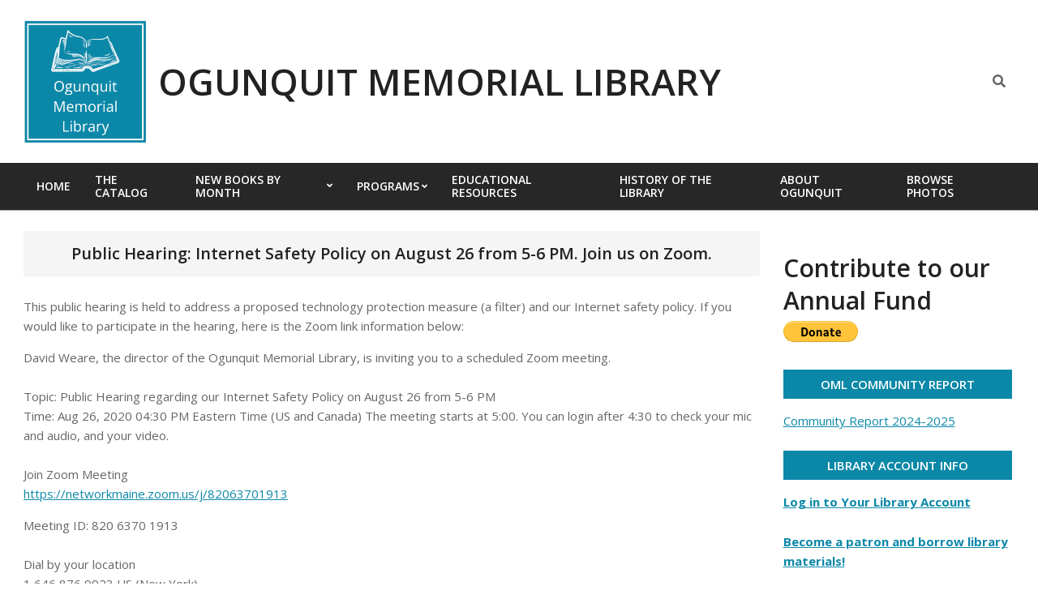

--- FILE ---
content_type: text/html; charset=UTF-8
request_url: https://ogunquitlibrary.com/public-hearing-internet-safety-policy-on-august-26-from-5-6-pm-join-us-on-zoom/
body_size: 17537
content:
<!DOCTYPE html>
<html lang="en-US">

<head>
<meta charset="UTF-8" />
<title>Public Hearing: Internet Safety Policy on August 26 from 5-6 PM. Join us on Zoom. &#8211; Ogunquit Memorial Library</title>
<meta name='robots' content='max-image-preview:large' />
<meta name="viewport" content="width=device-width, initial-scale=1" />
<meta name="generator" content="Unos 2.10.0" />
<link rel='dns-prefetch' href='//stats.wp.com' />
<link rel='dns-prefetch' href='//fonts.googleapis.com' />
<link rel='preconnect' href='//i0.wp.com' />
<link rel='preconnect' href='//c0.wp.com' />
<link rel="alternate" type="application/rss+xml" title="Ogunquit Memorial Library &raquo; Feed" href="https://ogunquitlibrary.com/feed/" />
<link rel="alternate" type="application/rss+xml" title="Ogunquit Memorial Library &raquo; Comments Feed" href="https://ogunquitlibrary.com/comments/feed/" />
<link rel="alternate" type="application/rss+xml" title="Ogunquit Memorial Library &raquo; Public Hearing: Internet Safety Policy on August 26 from 5-6 PM. Join us on Zoom. Comments Feed" href="https://ogunquitlibrary.com/public-hearing-internet-safety-policy-on-august-26-from-5-6-pm-join-us-on-zoom/feed/" />
<link rel="pingback" href="https://ogunquitlibrary.com/xmlrpc.php" />
<link rel="alternate" title="oEmbed (JSON)" type="application/json+oembed" href="https://ogunquitlibrary.com/wp-json/oembed/1.0/embed?url=https%3A%2F%2Fogunquitlibrary.com%2Fpublic-hearing-internet-safety-policy-on-august-26-from-5-6-pm-join-us-on-zoom%2F" />
<link rel="alternate" title="oEmbed (XML)" type="text/xml+oembed" href="https://ogunquitlibrary.com/wp-json/oembed/1.0/embed?url=https%3A%2F%2Fogunquitlibrary.com%2Fpublic-hearing-internet-safety-policy-on-august-26-from-5-6-pm-join-us-on-zoom%2F&#038;format=xml" />
<link rel="preload" href="https://ogunquitlibrary.com/wp-content/themes/unos/library/fonticons/webfonts/fa-solid-900.woff2" as="font" crossorigin="anonymous">
<link rel="preload" href="https://ogunquitlibrary.com/wp-content/themes/unos/library/fonticons/webfonts/fa-regular-400.woff2" as="font" crossorigin="anonymous">
<link rel="preload" href="https://ogunquitlibrary.com/wp-content/themes/unos/library/fonticons/webfonts/fa-brands-400.woff2" as="font" crossorigin="anonymous">
<style id='wp-img-auto-sizes-contain-inline-css'>
img:is([sizes=auto i],[sizes^="auto," i]){contain-intrinsic-size:3000px 1500px}
/*# sourceURL=wp-img-auto-sizes-contain-inline-css */
</style>
<style id='wp-emoji-styles-inline-css'>

	img.wp-smiley, img.emoji {
		display: inline !important;
		border: none !important;
		box-shadow: none !important;
		height: 1em !important;
		width: 1em !important;
		margin: 0 0.07em !important;
		vertical-align: -0.1em !important;
		background: none !important;
		padding: 0 !important;
	}
/*# sourceURL=wp-emoji-styles-inline-css */
</style>
<style id='wp-block-library-inline-css'>
:root{--wp-block-synced-color:#7a00df;--wp-block-synced-color--rgb:122,0,223;--wp-bound-block-color:var(--wp-block-synced-color);--wp-editor-canvas-background:#ddd;--wp-admin-theme-color:#007cba;--wp-admin-theme-color--rgb:0,124,186;--wp-admin-theme-color-darker-10:#006ba1;--wp-admin-theme-color-darker-10--rgb:0,107,160.5;--wp-admin-theme-color-darker-20:#005a87;--wp-admin-theme-color-darker-20--rgb:0,90,135;--wp-admin-border-width-focus:2px}@media (min-resolution:192dpi){:root{--wp-admin-border-width-focus:1.5px}}.wp-element-button{cursor:pointer}:root .has-very-light-gray-background-color{background-color:#eee}:root .has-very-dark-gray-background-color{background-color:#313131}:root .has-very-light-gray-color{color:#eee}:root .has-very-dark-gray-color{color:#313131}:root .has-vivid-green-cyan-to-vivid-cyan-blue-gradient-background{background:linear-gradient(135deg,#00d084,#0693e3)}:root .has-purple-crush-gradient-background{background:linear-gradient(135deg,#34e2e4,#4721fb 50%,#ab1dfe)}:root .has-hazy-dawn-gradient-background{background:linear-gradient(135deg,#faaca8,#dad0ec)}:root .has-subdued-olive-gradient-background{background:linear-gradient(135deg,#fafae1,#67a671)}:root .has-atomic-cream-gradient-background{background:linear-gradient(135deg,#fdd79a,#004a59)}:root .has-nightshade-gradient-background{background:linear-gradient(135deg,#330968,#31cdcf)}:root .has-midnight-gradient-background{background:linear-gradient(135deg,#020381,#2874fc)}:root{--wp--preset--font-size--normal:16px;--wp--preset--font-size--huge:42px}.has-regular-font-size{font-size:1em}.has-larger-font-size{font-size:2.625em}.has-normal-font-size{font-size:var(--wp--preset--font-size--normal)}.has-huge-font-size{font-size:var(--wp--preset--font-size--huge)}.has-text-align-center{text-align:center}.has-text-align-left{text-align:left}.has-text-align-right{text-align:right}.has-fit-text{white-space:nowrap!important}#end-resizable-editor-section{display:none}.aligncenter{clear:both}.items-justified-left{justify-content:flex-start}.items-justified-center{justify-content:center}.items-justified-right{justify-content:flex-end}.items-justified-space-between{justify-content:space-between}.screen-reader-text{border:0;clip-path:inset(50%);height:1px;margin:-1px;overflow:hidden;padding:0;position:absolute;width:1px;word-wrap:normal!important}.screen-reader-text:focus{background-color:#ddd;clip-path:none;color:#444;display:block;font-size:1em;height:auto;left:5px;line-height:normal;padding:15px 23px 14px;text-decoration:none;top:5px;width:auto;z-index:100000}html :where(.has-border-color){border-style:solid}html :where([style*=border-top-color]){border-top-style:solid}html :where([style*=border-right-color]){border-right-style:solid}html :where([style*=border-bottom-color]){border-bottom-style:solid}html :where([style*=border-left-color]){border-left-style:solid}html :where([style*=border-width]){border-style:solid}html :where([style*=border-top-width]){border-top-style:solid}html :where([style*=border-right-width]){border-right-style:solid}html :where([style*=border-bottom-width]){border-bottom-style:solid}html :where([style*=border-left-width]){border-left-style:solid}html :where(img[class*=wp-image-]){height:auto;max-width:100%}:where(figure){margin:0 0 1em}html :where(.is-position-sticky){--wp-admin--admin-bar--position-offset:var(--wp-admin--admin-bar--height,0px)}@media screen and (max-width:600px){html :where(.is-position-sticky){--wp-admin--admin-bar--position-offset:0px}}

/*# sourceURL=wp-block-library-inline-css */
</style><style id='wp-block-paragraph-inline-css'>
.is-small-text{font-size:.875em}.is-regular-text{font-size:1em}.is-large-text{font-size:2.25em}.is-larger-text{font-size:3em}.has-drop-cap:not(:focus):first-letter{float:left;font-size:8.4em;font-style:normal;font-weight:100;line-height:.68;margin:.05em .1em 0 0;text-transform:uppercase}body.rtl .has-drop-cap:not(:focus):first-letter{float:none;margin-left:.1em}p.has-drop-cap.has-background{overflow:hidden}:root :where(p.has-background){padding:1.25em 2.375em}:where(p.has-text-color:not(.has-link-color)) a{color:inherit}p.has-text-align-left[style*="writing-mode:vertical-lr"],p.has-text-align-right[style*="writing-mode:vertical-rl"]{rotate:180deg}
/*# sourceURL=https://c0.wp.com/c/6.9/wp-includes/blocks/paragraph/style.min.css */
</style>
<style id='global-styles-inline-css'>
:root{--wp--preset--aspect-ratio--square: 1;--wp--preset--aspect-ratio--4-3: 4/3;--wp--preset--aspect-ratio--3-4: 3/4;--wp--preset--aspect-ratio--3-2: 3/2;--wp--preset--aspect-ratio--2-3: 2/3;--wp--preset--aspect-ratio--16-9: 16/9;--wp--preset--aspect-ratio--9-16: 9/16;--wp--preset--color--black: #000000;--wp--preset--color--cyan-bluish-gray: #abb8c3;--wp--preset--color--white: #ffffff;--wp--preset--color--pale-pink: #f78da7;--wp--preset--color--vivid-red: #cf2e2e;--wp--preset--color--luminous-vivid-orange: #ff6900;--wp--preset--color--luminous-vivid-amber: #fcb900;--wp--preset--color--light-green-cyan: #7bdcb5;--wp--preset--color--vivid-green-cyan: #00d084;--wp--preset--color--pale-cyan-blue: #8ed1fc;--wp--preset--color--vivid-cyan-blue: #0693e3;--wp--preset--color--vivid-purple: #9b51e0;--wp--preset--color--accent: #0b88a8;--wp--preset--color--accent-font: #ffffff;--wp--preset--gradient--vivid-cyan-blue-to-vivid-purple: linear-gradient(135deg,rgb(6,147,227) 0%,rgb(155,81,224) 100%);--wp--preset--gradient--light-green-cyan-to-vivid-green-cyan: linear-gradient(135deg,rgb(122,220,180) 0%,rgb(0,208,130) 100%);--wp--preset--gradient--luminous-vivid-amber-to-luminous-vivid-orange: linear-gradient(135deg,rgb(252,185,0) 0%,rgb(255,105,0) 100%);--wp--preset--gradient--luminous-vivid-orange-to-vivid-red: linear-gradient(135deg,rgb(255,105,0) 0%,rgb(207,46,46) 100%);--wp--preset--gradient--very-light-gray-to-cyan-bluish-gray: linear-gradient(135deg,rgb(238,238,238) 0%,rgb(169,184,195) 100%);--wp--preset--gradient--cool-to-warm-spectrum: linear-gradient(135deg,rgb(74,234,220) 0%,rgb(151,120,209) 20%,rgb(207,42,186) 40%,rgb(238,44,130) 60%,rgb(251,105,98) 80%,rgb(254,248,76) 100%);--wp--preset--gradient--blush-light-purple: linear-gradient(135deg,rgb(255,206,236) 0%,rgb(152,150,240) 100%);--wp--preset--gradient--blush-bordeaux: linear-gradient(135deg,rgb(254,205,165) 0%,rgb(254,45,45) 50%,rgb(107,0,62) 100%);--wp--preset--gradient--luminous-dusk: linear-gradient(135deg,rgb(255,203,112) 0%,rgb(199,81,192) 50%,rgb(65,88,208) 100%);--wp--preset--gradient--pale-ocean: linear-gradient(135deg,rgb(255,245,203) 0%,rgb(182,227,212) 50%,rgb(51,167,181) 100%);--wp--preset--gradient--electric-grass: linear-gradient(135deg,rgb(202,248,128) 0%,rgb(113,206,126) 100%);--wp--preset--gradient--midnight: linear-gradient(135deg,rgb(2,3,129) 0%,rgb(40,116,252) 100%);--wp--preset--font-size--small: 13px;--wp--preset--font-size--medium: 20px;--wp--preset--font-size--large: 36px;--wp--preset--font-size--x-large: 42px;--wp--preset--spacing--20: 0.44rem;--wp--preset--spacing--30: 0.67rem;--wp--preset--spacing--40: 1rem;--wp--preset--spacing--50: 1.5rem;--wp--preset--spacing--60: 2.25rem;--wp--preset--spacing--70: 3.38rem;--wp--preset--spacing--80: 5.06rem;--wp--preset--shadow--natural: 6px 6px 9px rgba(0, 0, 0, 0.2);--wp--preset--shadow--deep: 12px 12px 50px rgba(0, 0, 0, 0.4);--wp--preset--shadow--sharp: 6px 6px 0px rgba(0, 0, 0, 0.2);--wp--preset--shadow--outlined: 6px 6px 0px -3px rgb(255, 255, 255), 6px 6px rgb(0, 0, 0);--wp--preset--shadow--crisp: 6px 6px 0px rgb(0, 0, 0);}:where(.is-layout-flex){gap: 0.5em;}:where(.is-layout-grid){gap: 0.5em;}body .is-layout-flex{display: flex;}.is-layout-flex{flex-wrap: wrap;align-items: center;}.is-layout-flex > :is(*, div){margin: 0;}body .is-layout-grid{display: grid;}.is-layout-grid > :is(*, div){margin: 0;}:where(.wp-block-columns.is-layout-flex){gap: 2em;}:where(.wp-block-columns.is-layout-grid){gap: 2em;}:where(.wp-block-post-template.is-layout-flex){gap: 1.25em;}:where(.wp-block-post-template.is-layout-grid){gap: 1.25em;}.has-black-color{color: var(--wp--preset--color--black) !important;}.has-cyan-bluish-gray-color{color: var(--wp--preset--color--cyan-bluish-gray) !important;}.has-white-color{color: var(--wp--preset--color--white) !important;}.has-pale-pink-color{color: var(--wp--preset--color--pale-pink) !important;}.has-vivid-red-color{color: var(--wp--preset--color--vivid-red) !important;}.has-luminous-vivid-orange-color{color: var(--wp--preset--color--luminous-vivid-orange) !important;}.has-luminous-vivid-amber-color{color: var(--wp--preset--color--luminous-vivid-amber) !important;}.has-light-green-cyan-color{color: var(--wp--preset--color--light-green-cyan) !important;}.has-vivid-green-cyan-color{color: var(--wp--preset--color--vivid-green-cyan) !important;}.has-pale-cyan-blue-color{color: var(--wp--preset--color--pale-cyan-blue) !important;}.has-vivid-cyan-blue-color{color: var(--wp--preset--color--vivid-cyan-blue) !important;}.has-vivid-purple-color{color: var(--wp--preset--color--vivid-purple) !important;}.has-black-background-color{background-color: var(--wp--preset--color--black) !important;}.has-cyan-bluish-gray-background-color{background-color: var(--wp--preset--color--cyan-bluish-gray) !important;}.has-white-background-color{background-color: var(--wp--preset--color--white) !important;}.has-pale-pink-background-color{background-color: var(--wp--preset--color--pale-pink) !important;}.has-vivid-red-background-color{background-color: var(--wp--preset--color--vivid-red) !important;}.has-luminous-vivid-orange-background-color{background-color: var(--wp--preset--color--luminous-vivid-orange) !important;}.has-luminous-vivid-amber-background-color{background-color: var(--wp--preset--color--luminous-vivid-amber) !important;}.has-light-green-cyan-background-color{background-color: var(--wp--preset--color--light-green-cyan) !important;}.has-vivid-green-cyan-background-color{background-color: var(--wp--preset--color--vivid-green-cyan) !important;}.has-pale-cyan-blue-background-color{background-color: var(--wp--preset--color--pale-cyan-blue) !important;}.has-vivid-cyan-blue-background-color{background-color: var(--wp--preset--color--vivid-cyan-blue) !important;}.has-vivid-purple-background-color{background-color: var(--wp--preset--color--vivid-purple) !important;}.has-black-border-color{border-color: var(--wp--preset--color--black) !important;}.has-cyan-bluish-gray-border-color{border-color: var(--wp--preset--color--cyan-bluish-gray) !important;}.has-white-border-color{border-color: var(--wp--preset--color--white) !important;}.has-pale-pink-border-color{border-color: var(--wp--preset--color--pale-pink) !important;}.has-vivid-red-border-color{border-color: var(--wp--preset--color--vivid-red) !important;}.has-luminous-vivid-orange-border-color{border-color: var(--wp--preset--color--luminous-vivid-orange) !important;}.has-luminous-vivid-amber-border-color{border-color: var(--wp--preset--color--luminous-vivid-amber) !important;}.has-light-green-cyan-border-color{border-color: var(--wp--preset--color--light-green-cyan) !important;}.has-vivid-green-cyan-border-color{border-color: var(--wp--preset--color--vivid-green-cyan) !important;}.has-pale-cyan-blue-border-color{border-color: var(--wp--preset--color--pale-cyan-blue) !important;}.has-vivid-cyan-blue-border-color{border-color: var(--wp--preset--color--vivid-cyan-blue) !important;}.has-vivid-purple-border-color{border-color: var(--wp--preset--color--vivid-purple) !important;}.has-vivid-cyan-blue-to-vivid-purple-gradient-background{background: var(--wp--preset--gradient--vivid-cyan-blue-to-vivid-purple) !important;}.has-light-green-cyan-to-vivid-green-cyan-gradient-background{background: var(--wp--preset--gradient--light-green-cyan-to-vivid-green-cyan) !important;}.has-luminous-vivid-amber-to-luminous-vivid-orange-gradient-background{background: var(--wp--preset--gradient--luminous-vivid-amber-to-luminous-vivid-orange) !important;}.has-luminous-vivid-orange-to-vivid-red-gradient-background{background: var(--wp--preset--gradient--luminous-vivid-orange-to-vivid-red) !important;}.has-very-light-gray-to-cyan-bluish-gray-gradient-background{background: var(--wp--preset--gradient--very-light-gray-to-cyan-bluish-gray) !important;}.has-cool-to-warm-spectrum-gradient-background{background: var(--wp--preset--gradient--cool-to-warm-spectrum) !important;}.has-blush-light-purple-gradient-background{background: var(--wp--preset--gradient--blush-light-purple) !important;}.has-blush-bordeaux-gradient-background{background: var(--wp--preset--gradient--blush-bordeaux) !important;}.has-luminous-dusk-gradient-background{background: var(--wp--preset--gradient--luminous-dusk) !important;}.has-pale-ocean-gradient-background{background: var(--wp--preset--gradient--pale-ocean) !important;}.has-electric-grass-gradient-background{background: var(--wp--preset--gradient--electric-grass) !important;}.has-midnight-gradient-background{background: var(--wp--preset--gradient--midnight) !important;}.has-small-font-size{font-size: var(--wp--preset--font-size--small) !important;}.has-medium-font-size{font-size: var(--wp--preset--font-size--medium) !important;}.has-large-font-size{font-size: var(--wp--preset--font-size--large) !important;}.has-x-large-font-size{font-size: var(--wp--preset--font-size--x-large) !important;}
/*# sourceURL=global-styles-inline-css */
</style>

<style id='classic-theme-styles-inline-css'>
/*! This file is auto-generated */
.wp-block-button__link{color:#fff;background-color:#32373c;border-radius:9999px;box-shadow:none;text-decoration:none;padding:calc(.667em + 2px) calc(1.333em + 2px);font-size:1.125em}.wp-block-file__button{background:#32373c;color:#fff;text-decoration:none}
/*# sourceURL=/wp-includes/css/classic-themes.min.css */
</style>
<link rel='stylesheet' id='awsm-ead-public-css' href='https://ogunquitlibrary.com/wp-content/plugins/embed-any-document/css/embed-public.min.css?ver=2.7.12' media='all' />
<link rel='stylesheet' id='lightSlider-css' href='https://ogunquitlibrary.com/wp-content/plugins/hootkit/assets/lightSlider.min.css?ver=1.1.2' media='' />
<link rel='stylesheet' id='font-awesome-css' href='https://ogunquitlibrary.com/wp-content/themes/unos/library/fonticons/font-awesome.css?ver=5.15.4' media='all' />
<link rel='stylesheet' id='library_bookshelves-frontend-css' href='https://ogunquitlibrary.com/wp-content/plugins/library-bookshelves/css/bookshelves.css?ver=6.9' media='all' />
<style id='library_bookshelves-frontend-inline-css'>
.bookshelf {
	margin-top: 0px;
	margin-left: auto;
	margin-right: auto;
	margin-bottom: 30px;
}

.bookshelf .slick-slide img {
	border-radius: 0px;
	vertical-align: bottom;	
	box-shadow: 0px 0px 0px 0px #000000;
}
.bookshelf .overlay, .bookshelf .overlay-grid {
	color: #FFFFFF;
	background-color: rgba( 0, 0, 0, 0.8);
	border-radius: 0px;
}

.bookshelf .slick-slide p {
	color: #000000;
	font-size: 100%;
	-webkit-line-clamp: 2;
}

.bookshelf .slick-arrow::before {
	color: #000000;
	font-size: 20px;
}

.bookshelf .slick-prev {
	left: -25px !important;
}

.bookshelf .slick-next {
	right: -25px !important;
}

.bookshelf .slick-dots {
	bottom: -25px !important;
}

.bookshelf .slick-dots li button::before, .bookshelf .slick-dots li.slick-active button::before {
	color: #000000
}
/*# sourceURL=library_bookshelves-frontend-inline-css */
</style>
<link rel='stylesheet' id='library_bookshelves-slick-css' href='https://ogunquitlibrary.com/wp-content/plugins/library-bookshelves/slick/slick.css?ver=6.9' media='all' />
<link rel='stylesheet' id='library_bookshelves-slick-theme-css' href='https://ogunquitlibrary.com/wp-content/plugins/library-bookshelves/slick/slick-theme.css?ver=5.11' media='all' />
<link rel='stylesheet' id='unos-googlefont-css' href='//fonts.googleapis.com/css2?family=Open%20Sans:ital,wght@0,300;0,400;0,500;0,600;0,700;0,800;1,400;1,700' media='all' />
<link rel='stylesheet' id='hoot-style-css' href='https://ogunquitlibrary.com/wp-content/themes/unos/style.css?ver=2.10.0' media='all' />
<link rel='stylesheet' id='unos-hootkit-css' href='https://ogunquitlibrary.com/wp-content/themes/unos/hootkit/hootkit.css?ver=2.10.0' media='all' />
<link rel='stylesheet' id='hoot-wpblocks-css' href='https://ogunquitlibrary.com/wp-content/themes/unos/include/blocks/wpblocks.css?ver=2.10.0' media='all' />
<link rel='stylesheet' id='hoot-child-style-css' href='https://ogunquitlibrary.com/wp-content/themes/unos-business/style.css?ver=1.0.15' media='all' />
<link rel='stylesheet' id='unos-child-hootkit-css' href='https://ogunquitlibrary.com/wp-content/themes/unos-business/hootkit/hootkit.css?ver=1.0.15' media='all' />
<style id='unos-child-hootkit-inline-css'>
a {  color: #0b88a8; }  a:hover {  color: #08667e; }  .accent-typo {  background: #0b88a8;  color: #ffffff; }  .invert-accent-typo {  background: #ffffff;  color: #0b88a8; }  .invert-typo {  color: #ffffff; }  .enforce-typo {  background: #ffffff; }  body.wordpress input[type="submit"], body.wordpress #submit, body.wordpress .button {  border-color: #0b88a8;  background: #0b88a8;  color: #ffffff; }  body.wordpress input[type="submit"]:hover, body.wordpress #submit:hover, body.wordpress .button:hover, body.wordpress input[type="submit"]:focus, body.wordpress #submit:focus, body.wordpress .button:focus {  color: #0b88a8;  background: #ffffff; }  h1, h2, h3, h4, h5, h6, .title, .titlefont {  font-family: "Open Sans", sans-serif;  text-transform: none; }  #topbar {  background: none;  color: inherit; }  #topbar.js-search .searchform.expand .searchtext {  background: #ffffff; }  #topbar.js-search .searchform.expand .searchtext,#topbar .js-search-placeholder {  color: inherit; }  .header-aside-search.js-search .searchform i.fa-search {  color: #0b88a8; }  #site-logo.logo-border {  border-color: #0b88a8; }  #site-title {  font-family: "Open Sans", sans-serif;  text-transform: uppercase; }  .site-logo-with-icon #site-title i {  font-size: 50px; }  .site-logo-mixed-image img {  max-width: 150px; }  .site-title-line em {  color: #0b88a8; }  .site-title-line mark {  background: #0b88a8;  color: #ffffff; }  .site-title-heading-font {  font-family: "Open Sans", sans-serif; }  .entry-grid .more-link {  font-family: "Open Sans", sans-serif; }  .menu-items ul {  background: #ffffff; }  .menu-tag {  border-color: #0b88a8; }  #header .menu-items li.current-menu-item:not(.nohighlight) > a .menu-tag, #header .menu-items li.current-menu-ancestor > a .menu-tag, #header .menu-items li:hover > a .menu-tag {  background: #ffffff;  color: #0b88a8;  border-color: #ffffff; }  .more-link, .more-link a {  color: #0b88a8; }  .more-link:hover, .more-link:hover a {  color: #08667e; }  .sidebar .widget-title,.sub-footer .widget-title, .footer .widget-title {  background: #0b88a8;  color: #ffffff;  border: solid 1px;  border-color: #0b88a8; }  .sidebar .widget:hover .widget-title,.sub-footer .widget:hover .widget-title, .footer .widget:hover .widget-title {  background: #ffffff;  color: #0b88a8; }  .main-content-grid,.widget,.frontpage-area {  margin-top: 25px; }  .widget,.frontpage-area {  margin-bottom: 25px; }  .frontpage-area.module-bg-highlight, .frontpage-area.module-bg-color, .frontpage-area.module-bg-image {  padding: 25px 0; }  .footer .widget {  margin: 10px 0; }  .js-search .searchform.expand .searchtext {  background: #ffffff; }  #infinite-handle span,.lrm-form a.button, .lrm-form button, .lrm-form button[type=submit], .lrm-form #buddypress input[type=submit], .lrm-form input[type=submit],.widget_breadcrumb_navxt .breadcrumbs > .hoot-bcn-pretext {  background: #0b88a8;  color: #ffffff; }  .woocommerce nav.woocommerce-pagination ul li a:focus, .woocommerce nav.woocommerce-pagination ul li a:hover {  color: #08667e; }  .woocommerce div.product .woocommerce-tabs ul.tabs li:hover,.woocommerce div.product .woocommerce-tabs ul.tabs li.active {  background: #0b88a8; }  .woocommerce div.product .woocommerce-tabs ul.tabs li:hover a, .woocommerce div.product .woocommerce-tabs ul.tabs li:hover a:hover,.woocommerce div.product .woocommerce-tabs ul.tabs li.active a {  color: #ffffff; }  .woocommerce #respond input#submit.alt, .woocommerce a.button.alt, .woocommerce button.button.alt, .woocommerce input.button.alt {  border-color: #0b88a8;  background: #0b88a8;  color: #ffffff; }  .woocommerce #respond input#submit.alt:hover, .woocommerce a.button.alt:hover, .woocommerce button.button.alt:hover, .woocommerce input.button.alt:hover {  background: #ffffff;  color: #0b88a8; }  .widget_breadcrumb_navxt .breadcrumbs > .hoot-bcn-pretext:after {  border-left-color: #0b88a8; }  #main.main {  background: #ffffff; }  .menu-hoottag {  border-color: #ffffff; }  #header .menu-items li.current-menu-item:not(.nohighlight), #header .menu-items li.current-menu-ancestor, #header .menu-items li:hover {  background: #0b88a8; }  #header .menu-items li.current-menu-item:not(.nohighlight) > a, #header .menu-items li.current-menu-ancestor > a, #header .menu-items li:hover > a {  color: #ffffff; }  .main > .main-content-grid:first-child,.content-frontpage > .frontpage-area-boxed:first-child {  margin-top: 25px; }  .widget_newsletterwidget, .widget_newsletterwidgetminimal {  background: #0b88a8;  color: #ffffff; }  .flycart-toggle, .flycart-panel {  background: #ffffff; }  .topbanner-content mark {  color: #0b88a8; }  .lSSlideOuter ul.lSPager.lSpg > li:hover a, .lSSlideOuter ul.lSPager.lSpg > li.active a {  background-color: #0b88a8; }  .lSSlideOuter ul.lSPager.lSpg > li a {  border-color: #0b88a8; }  .lightSlider .wrap-light-on-dark .hootkitslide-head, .lightSlider .wrap-dark-on-light .hootkitslide-head {  background: #0b88a8;  color: #ffffff; }  .widget .viewall a {  background: #ffffff; }  .widget .viewall a:hover {  background: #ffffff;  color: #0b88a8; }  .widget .view-all a:hover {  color: #0b88a8; }  .sidebar .view-all-top.view-all-withtitle a, .sub-footer .view-all-top.view-all-withtitle a, .footer .view-all-top.view-all-withtitle a, .sidebar .view-all-top.view-all-withtitle a:hover, .sub-footer .view-all-top.view-all-withtitle a:hover, .footer .view-all-top.view-all-withtitle a:hover {  color: #ffffff; }  .bottomborder-line:after,.bottomborder-shadow:after {  margin-top: 25px; }  .topborder-line:before,.topborder-shadow:before {  margin-bottom: 25px; }  .cta-subtitle {  color: #0b88a8; }  .ticker-product-price .amount,.wordpress .ticker-addtocart a.button:hover,.wordpress .ticker-addtocart a.button:focus {  color: #0b88a8; }  .content-block-icon i {  color: #0b88a8; }  .icon-style-circle,.icon-style-square {  border-color: #0b88a8; }  .content-block-style3 .content-block-icon {  background: #ffffff; }  :root .has-accent-color,.is-style-outline>.wp-block-button__link:not(.has-text-color), .wp-block-button__link.is-style-outline:not(.has-text-color) {  color: #0b88a8; }  :root .has-accent-background-color,.wp-block-button__link,.wp-block-button__link:hover,.wp-block-search__button,.wp-block-search__button:hover, .wp-block-file__button,.wp-block-file__button:hover {  background: #0b88a8; }  :root .has-accent-font-color,.wp-block-button__link,.wp-block-button__link:hover,.wp-block-search__button,.wp-block-search__button:hover, .wp-block-file__button,.wp-block-file__button:hover {  color: #ffffff; }  :root .has-accent-font-background-color {  background: #ffffff; }  @media only screen and (max-width: 969px){ .mobilemenu-fixed .menu-toggle, .mobilemenu-fixed .menu-items {  background: #ffffff; }  .sidebar {  margin-top: 25px; }  .frontpage-widgetarea > div.hgrid > [class*="hgrid-span-"] {  margin-bottom: 25px; }  } @media only screen and (min-width: 970px){ .slider-style2 .lSAction > a {  border-color: #0b88a8;  background: #0b88a8;  color: #ffffff; }  .slider-style2 .lSAction > a:hover {  background: #ffffff;  color: #0b88a8; }  }
/*# sourceURL=unos-child-hootkit-inline-css */
</style>
<script src="https://c0.wp.com/c/6.9/wp-includes/js/jquery/jquery.min.js" id="jquery-core-js"></script>
<script src="https://c0.wp.com/c/6.9/wp-includes/js/jquery/jquery-migrate.min.js" id="jquery-migrate-js"></script>
<script src="https://ogunquitlibrary.com/wp-content/plugins/1and1-wordpress-assistant/js/cookies.js?ver=6.9" id="1and1-wp-cookies-js"></script>
<link rel="https://api.w.org/" href="https://ogunquitlibrary.com/wp-json/" /><link rel="alternate" title="JSON" type="application/json" href="https://ogunquitlibrary.com/wp-json/wp/v2/posts/444" /><link rel="EditURI" type="application/rsd+xml" title="RSD" href="https://ogunquitlibrary.com/xmlrpc.php?rsd" />
<meta name="generator" content="WordPress 6.9" />
<link rel="canonical" href="https://ogunquitlibrary.com/public-hearing-internet-safety-policy-on-august-26-from-5-6-pm-join-us-on-zoom/" />
<link rel='shortlink' href='https://ogunquitlibrary.com/?p=444' />
        <style type="text/css" id="pf-main-css">
            
				@media screen {
					.printfriendly {
						z-index: 1000; position: relative
					}
					.printfriendly a, .printfriendly a:link, .printfriendly a:visited, .printfriendly a:hover, .printfriendly a:active {
						font-weight: 600;
						cursor: pointer;
						text-decoration: none;
						border: none;
						-webkit-box-shadow: none;
						-moz-box-shadow: none;
						box-shadow: none;
						outline:none;
						font-size: 14px !important;
						color: #3AAA11 !important;
					}
					.printfriendly.pf-alignleft {
						float: left;
					}
					.printfriendly.pf-alignright {
						float: right;
					}
					.printfriendly.pf-aligncenter {
						justify-content: center;
						display: flex; align-items: center;
					}
				}

				.pf-button-img {
					border: none;
					-webkit-box-shadow: none;
					-moz-box-shadow: none;
					box-shadow: none;
					padding: 0;
					margin: 0;
					display: inline;
					vertical-align: middle;
				}

				img.pf-button-img + .pf-button-text {
					margin-left: 6px;
				}

				@media print {
					.printfriendly {
						display: none;
					}
				}
				        </style>

            
        <style type="text/css" id="pf-excerpt-styles">
          .pf-button.pf-button-excerpt {
              display: none;
           }
        </style>

            	<style>img#wpstats{display:none}</style>
		<link rel="icon" href="https://i0.wp.com/ogunquitlibrary.com/wp-content/uploads/2024/04/Screenshot-2024-04-20-at-1.32.41-PM.png?fit=32%2C32&#038;ssl=1" sizes="32x32" />
<link rel="icon" href="https://i0.wp.com/ogunquitlibrary.com/wp-content/uploads/2024/04/Screenshot-2024-04-20-at-1.32.41-PM.png?fit=192%2C192&#038;ssl=1" sizes="192x192" />
<link rel="apple-touch-icon" href="https://i0.wp.com/ogunquitlibrary.com/wp-content/uploads/2024/04/Screenshot-2024-04-20-at-1.32.41-PM.png?fit=180%2C180&#038;ssl=1" />
<meta name="msapplication-TileImage" content="https://i0.wp.com/ogunquitlibrary.com/wp-content/uploads/2024/04/Screenshot-2024-04-20-at-1.32.41-PM.png?fit=270%2C270&#038;ssl=1" />
</head>

<body class="wp-singular post-template-default single single-post postid-444 single-format-standard wp-custom-logo wp-theme-unos wp-child-theme-unos-business unos-business wordpress ltr en en-us child-theme logged-out custom-background singular singular-post singular-post-444" dir="ltr" itemscope="itemscope" itemtype="https://schema.org/Blog">

	
	<a href="#main" class="screen-reader-text">Skip to content</a>

	
	<div id="page-wrapper" class=" hgrid site-boxed page-wrapper sitewrap-narrow-right sidebarsN sidebars1 hoot-cf7-style hoot-mapp-style hoot-jetpack-style hoot-sticky-sidebar">

		
		<header id="header" class="site-header header-layout-primary-widget-area header-layout-secondary-bottom tablemenu" role="banner" itemscope="itemscope" itemtype="https://schema.org/WPHeader">

			
			<div id="header-primary" class=" header-part header-primary header-primary-widget-area">
				<div class="hgrid">
					<div class="table hgrid-span-12">
							<div id="branding" class="site-branding branding table-cell-mid">
		<div id="site-logo" class="site-logo-mixed">
			<div id="site-logo-mixed" class="site-logo-mixed site-logo-with-image site-logo-text-medium"><div class="site-logo-mixed-image"><a href="https://ogunquitlibrary.com/" class="custom-logo-link" rel="home"><img width="496" height="498" src="https://i0.wp.com/ogunquitlibrary.com/wp-content/uploads/2024/04/Screenshot-2024-04-20-at-1.32.41-PM.png?fit=496%2C498&amp;ssl=1" class="custom-logo" alt="Ogunquit Memorial Library" /></a></div><div class="site-logo-mixed-text"><div id="site-title" class="site-title" itemprop="headline"><a href="https://ogunquitlibrary.com" rel="home" itemprop="url"><span class="blogname">Ogunquit Memorial Library</span></a></div></div></div>		</div>
	</div><!-- #branding -->
	<div id="header-aside" class=" header-aside table-cell-mid header-aside-widget-area ">	<div class="header-sidebar inline-nav js-search hgrid-stretch">
				<aside id="sidebar-header-sidebar" class="sidebar sidebar-header-sidebar" role="complementary" itemscope="itemscope" itemtype="https://schema.org/WPSideBar">
			<section id="search-2" class="widget widget_search"><div class="searchbody"><form method="get" class="searchform" action="https://ogunquitlibrary.com/" ><label class="screen-reader-text">Search</label><i class="fas fa-search"></i><input type="text" class="searchtext" name="s" placeholder="Type Search Term &hellip;" value="" /><input type="submit" class="submit" name="submit" value="Search" /><span class="js-search-placeholder"></span></form></div><!-- /searchbody --></section>		</aside>
			</div>
	</div>					</div>
				</div>
			</div>

					<div id="header-supplementary" class=" header-part header-supplementary header-supplementary-bottom header-supplementary-left header-supplementary-mobilemenu-fixed">
			<div class="hgrid">
				<div class="hgrid-span-12">
					<div class="menu-area-wrap">
							<div class="screen-reader-text">Primary Navigation Menu</div>
	<nav id="menu-primary" class="menu nav-menu menu-primary mobilemenu-fixed mobilesubmenu-click" role="navigation" itemscope="itemscope" itemtype="https://schema.org/SiteNavigationElement">
		<a class="menu-toggle" href="#"><span class="menu-toggle-text">Menu</span><i class="fas fa-bars"></i></a>

		<ul id="menu-primary-items" class="menu-items sf-menu menu"><li id="menu-item-5326" class="menu-item menu-item-type-post_type menu-item-object-page menu-item-home menu-item-5326"><a href="https://ogunquitlibrary.com/"><span class="menu-title"><span class="menu-title-text">Home</span></span></a></li>
<li id="menu-item-5307" class="menu-item menu-item-type-post_type menu-item-object-page menu-item-5307"><a href="https://ogunquitlibrary.com/the-catalog/"><span class="menu-title"><span class="menu-title-text">The Catalog</span></span></a></li>
<li id="menu-item-5309" class="menu-item menu-item-type-post_type menu-item-object-page menu-item-has-children menu-item-5309"><a href="https://ogunquitlibrary.com/new-books-for-february-2025-part-2/"><span class="menu-title"><span class="menu-title-text">NEW BOOKS BY MONTH</span></span></a>
<ul class="sub-menu">
	<li id="menu-item-5936" class="menu-item menu-item-type-post_type menu-item-object-page menu-item-5936"><a href="https://ogunquitlibrary.com/new-books-for-january-2026/"><span class="menu-title"><span class="menu-title-text">New Books for January 2026</span></span></a></li>
	<li id="menu-item-5888" class="menu-item menu-item-type-post_type menu-item-object-page menu-item-5888"><a href="https://ogunquitlibrary.com/new-books-for-december-2025-part-1/"><span class="menu-title"><span class="menu-title-text">New Books for December 2025 Part 1</span></span></a></li>
	<li id="menu-item-5816" class="menu-item menu-item-type-post_type menu-item-object-page menu-item-5816"><a href="https://ogunquitlibrary.com/new-books-for-november-2025/"><span class="menu-title"><span class="menu-title-text">New Books for November 2025</span></span></a></li>
	<li id="menu-item-5803" class="menu-item menu-item-type-post_type menu-item-object-page menu-item-5803"><a href="https://ogunquitlibrary.com/new-books-for-october-2025-part-2/"><span class="menu-title"><span class="menu-title-text">New Books for October 2025, Part 2</span></span></a></li>
	<li id="menu-item-5798" class="menu-item menu-item-type-post_type menu-item-object-page menu-item-5798"><a href="https://ogunquitlibrary.com/new-books-for-october-2025/"><span class="menu-title"><span class="menu-title-text">New Books for October 2025</span></span></a></li>
	<li id="menu-item-5765" class="menu-item menu-item-type-post_type menu-item-object-page menu-item-5765"><a href="https://ogunquitlibrary.com/new-books-for-september-2025-part-2/"><span class="menu-title"><span class="menu-title-text">New Books for September 2025, Part 2</span></span></a></li>
	<li id="menu-item-5757" class="menu-item menu-item-type-post_type menu-item-object-page menu-item-5757"><a href="https://ogunquitlibrary.com/new-books-for-september-2025/"><span class="menu-title"><span class="menu-title-text">New Books for September 2025</span></span></a></li>
	<li id="menu-item-5678" class="menu-item menu-item-type-post_type menu-item-object-page menu-item-5678"><a href="https://ogunquitlibrary.com/new-books-for-august-2025/"><span class="menu-title"><span class="menu-title-text">New Books for August 2025</span></span></a></li>
	<li id="menu-item-5605" class="menu-item menu-item-type-post_type menu-item-object-page menu-item-5605"><a href="https://ogunquitlibrary.com/new-books-for-july-2025/"><span class="menu-title"><span class="menu-title-text">New Books for July 2025</span></span></a></li>
	<li id="menu-item-5507" class="menu-item menu-item-type-post_type menu-item-object-page menu-item-5507"><a href="https://ogunquitlibrary.com/new-books-for-june-2025/"><span class="menu-title"><span class="menu-title-text">New Books for June 2025</span></span></a></li>
	<li id="menu-item-5456" class="menu-item menu-item-type-post_type menu-item-object-page menu-item-5456"><a href="https://ogunquitlibrary.com/new-books-for-may-2025/"><span class="menu-title"><span class="menu-title-text">New Books for May 2025</span></span></a></li>
	<li id="menu-item-5411" class="menu-item menu-item-type-post_type menu-item-object-page menu-item-5411"><a href="https://ogunquitlibrary.com/new-books-for-april-2025/"><span class="menu-title"><span class="menu-title-text">New Books for April 2025</span></span></a></li>
	<li id="menu-item-5379" class="menu-item menu-item-type-post_type menu-item-object-page menu-item-5379"><a href="https://ogunquitlibrary.com/new-books-for-march-2025/"><span class="menu-title"><span class="menu-title-text">New Books for March 2025</span></span></a></li>
	<li id="menu-item-5311" class="menu-item menu-item-type-post_type menu-item-object-page menu-item-5311"><a href="https://ogunquitlibrary.com/new-books-for-february-2025-part-2/"><span class="menu-title"><span class="menu-title-text">New Books for February 2025, Part 2</span></span></a></li>
	<li id="menu-item-5318" class="menu-item menu-item-type-post_type menu-item-object-page menu-item-5318"><a href="https://ogunquitlibrary.com/5238-2/"><span class="menu-title"><span class="menu-title-text">New Books for January 2025 (Part 2)</span></span></a></li>
	<li id="menu-item-5319" class="menu-item menu-item-type-post_type menu-item-object-page menu-item-5319"><a href="https://ogunquitlibrary.com/new-books-for-january-2025-part-1/"><span class="menu-title"><span class="menu-title-text">New Books for January 2025 (Part 1)</span></span></a></li>
</ul>
</li>
<li id="menu-item-5314" class="menu-item menu-item-type-post_type menu-item-object-page menu-item-has-children menu-item-5314"><a href="https://ogunquitlibrary.com/programs/"><span class="menu-title"><span class="menu-title-text">Programs</span></span></a>
<ul class="sub-menu">
	<li id="menu-item-5315" class="menu-item menu-item-type-post_type menu-item-object-page menu-item-5315"><a href="https://ogunquitlibrary.com/fiber-arts-group/"><span class="menu-title"><span class="menu-title-text">Fiber Arts Group</span></span></a></li>
	<li id="menu-item-5316" class="menu-item menu-item-type-post_type menu-item-object-page menu-item-5316"><a href="https://ogunquitlibrary.com/seaside-speakers-series/"><span class="menu-title"><span class="menu-title-text">Seaside Speakers Series</span></span></a></li>
	<li id="menu-item-5452" class="menu-item menu-item-type-post_type menu-item-object-page menu-item-5452"><a href="https://ogunquitlibrary.com/special-events-2/"><span class="menu-title"><span class="menu-title-text">Special Events</span></span></a></li>
	<li id="menu-item-5777" class="menu-item menu-item-type-post_type menu-item-object-page menu-item-5777"><a href="https://ogunquitlibrary.com/2025-2026-book-club-book-by-month/"><span class="menu-title"><span class="menu-title-text">2025-2026 Book Club Books by Month</span></span></a></li>
	<li id="menu-item-5462" class="menu-item menu-item-type-post_type menu-item-object-page menu-item-5462"><a href="https://ogunquitlibrary.com/story-hour/"><span class="menu-title"><span class="menu-title-text">Story Hour</span></span></a></li>
</ul>
</li>
<li id="menu-item-5306" class="menu-item menu-item-type-post_type menu-item-object-page menu-item-5306"><a href="https://ogunquitlibrary.com/educational-resources/"><span class="menu-title"><span class="menu-title-text">EDUCATIONAL RESOURCES</span></span></a></li>
<li id="menu-item-5317" class="menu-item menu-item-type-post_type menu-item-object-page menu-item-5317"><a href="https://ogunquitlibrary.com/history-of-the-library/"><span class="menu-title"><span class="menu-title-text">History of the Library</span></span></a></li>
<li id="menu-item-5304" class="menu-item menu-item-type-post_type menu-item-object-page menu-item-5304"><a href="https://ogunquitlibrary.com/about-ogunquit/"><span class="menu-title"><span class="menu-title-text">ABOUT OGUNQUIT</span></span></a></li>
<li id="menu-item-5305" class="menu-item menu-item-type-post_type menu-item-object-page menu-item-5305"><a href="https://ogunquitlibrary.com/browse-photos/"><span class="menu-title"><span class="menu-title-text">Browse photos</span></span></a></li>
</ul>
	</nav><!-- #menu-primary -->
						</div>
				</div>
			</div>
		</div>
		
		</header><!-- #header -->

		
		<div id="main" class=" main">
			

<div class="hgrid main-content-grid">

	<main id="content" class="content  hgrid-span-9 has-sidebar layout-narrow-right " role="main">
		<div id="content-wrap" class=" content-wrap theiaStickySidebar">

			
				<div id="loop-meta" class="  loop-meta-wrap pageheader-bg-both   loop-meta-withtext">
										<div class="hgrid">

						<div class=" loop-meta hgrid-span-12" itemscope="itemscope" itemtype="https://schema.org/WebPageElement">
							<div class="entry-header">

																<h1 class=" loop-title entry-title" itemprop="headline">Public Hearing: Internet Safety Policy on August 26 from 5-6 PM. Join us on Zoom.</h1>

								
							</div><!-- .entry-header -->
						</div><!-- .loop-meta -->

					</div>
				</div>

			
	<article id="post-444" class="entry author-edits-2o_m_l post-444 post type-post status-publish format-standard category-uncategorized" itemscope="itemscope" itemtype="https://schema.org/BlogPosting" itemprop="blogPost">

		<div class="entry-content" itemprop="articleBody">

			<div class="entry-the-content">
				<div class="pf-content">
<p>This public hearing is held to address a proposed technology protection measure (a filter) and our Internet safety policy. If you would like to participate in the hearing, here is the Zoom link information below:</p>



<p>David Weare, the director of the Ogunquit Memorial Library, is inviting you to a scheduled Zoom meeting.<br><br>Topic: Public Hearing regarding our Internet Safety Policy on August 26 from 5-6 PM<br>Time: Aug 26, 2020 04:30 PM Eastern Time (US and Canada) The meeting starts at 5:00. You can login after 4:30 to check your mic and audio, and your video.<br><br>Join Zoom Meeting<br><a href="https://networkmaine.zoom.us/j/82063701913">https://networkmaine.zoom.us/j/82063701913</a></p>



<p>Meeting ID: 820 6370 1913<br><br>Dial by your location<br>1 646 876 9923 US (New York)<br>Meeting ID:820 6370 1913<br></p>
<div class="printfriendly pf-button pf-button-content pf-alignleft">
                    <a href="#" rel="nofollow" onclick="window.print(); return false;" title="Printer Friendly, PDF & Email">
                    <img data-recalc-dims="1" decoding="async" class="pf-button-img" src="https://i0.wp.com/cdn.printfriendly.com/buttons/printfriendly-button-lg.png?w=1440&#038;ssl=1" alt="Print Friendly, PDF & Email" style="width: 154px;height: 28px;"  />
                    </a>
                </div></div>			</div>
					</div><!-- .entry-content -->

		<div class="screen-reader-text" itemprop="datePublished" itemtype="https://schema.org/Date">2020-08-26</div>

		
	</article><!-- .entry -->

<div id="loop-nav-wrap" class="loop-nav"><div class="prev">Previous Post: <a href="https://ogunquitlibrary.com/computer-use-policy/" rel="prev">Computer Use Policy</a></div><div class="next">Next Post: <a href="https://ogunquitlibrary.com/internet-safety-policy-adopted/" rel="next">Internet Safety Policy adopted.</a></div></div><!-- .loop-nav -->

<section id="comments-template">

	
	
		<div id="respond" class="comment-respond">
		<h3 id="reply-title" class="comment-reply-title">Leave a Reply <small><a rel="nofollow" id="cancel-comment-reply-link" href="/public-hearing-internet-safety-policy-on-august-26-from-5-6-pm-join-us-on-zoom/#respond" style="display:none;">Cancel reply</a></small></h3><form action="https://ogunquitlibrary.com/wp-comments-post.php" method="post" id="commentform" class="comment-form"><p class="comment-notes"><span id="email-notes">Your email address will not be published.</span> <span class="required-field-message">Required fields are marked <span class="required">*</span></span></p><p class="comment-form-comment"><label for="comment">Comment <span class="required">*</span></label> <textarea id="comment" name="comment" cols="45" rows="8" maxlength="65525" required></textarea></p><p class="comment-form-author"><label for="author">Name <span class="required">*</span></label> <input id="author" name="author" type="text" value="" size="30" maxlength="245" autocomplete="name" required /></p>
<p class="comment-form-email"><label for="email">Email <span class="required">*</span></label> <input id="email" name="email" type="email" value="" size="30" maxlength="100" aria-describedby="email-notes" autocomplete="email" required /></p>
<p class="comment-form-url"><label for="url">Website</label> <input id="url" name="url" type="url" value="" size="30" maxlength="200" autocomplete="url" /></p>
<p class="comment-form-cookies-consent"><input id="wp-comment-cookies-consent" name="wp-comment-cookies-consent" type="checkbox" value="yes" /> <label for="wp-comment-cookies-consent">Save my name, email, and website in this browser for the next time I comment.</label></p>
<p class="form-submit"><input name="submit" type="submit" id="submit" class="submit" value="Post Comment" /> <input type='hidden' name='comment_post_ID' value='444' id='comment_post_ID' />
<input type='hidden' name='comment_parent' id='comment_parent' value='0' />
</p><p style="display: none;"><input type="hidden" id="akismet_comment_nonce" name="akismet_comment_nonce" value="9528896277" /></p><p style="display: none !important;" class="akismet-fields-container" data-prefix="ak_"><label>&#916;<textarea name="ak_hp_textarea" cols="45" rows="8" maxlength="100"></textarea></label><input type="hidden" id="ak_js_1" name="ak_js" value="104"/><script>document.getElementById( "ak_js_1" ).setAttribute( "value", ( new Date() ).getTime() );</script></p></form>	</div><!-- #respond -->
	
</section><!-- #comments-template -->
		</div><!-- #content-wrap -->
	</main><!-- #content -->

	
	<aside id="sidebar-primary" class="sidebar sidebar-primary hgrid-span-3 layout-narrow-right " role="complementary" itemscope="itemscope" itemtype="https://schema.org/WPSideBar">
		<div class=" sidebar-wrap theiaStickySidebar">

			<section id="text-27" class="widget widget_text">			<div class="textwidget"><form action="https://www.paypal.com/donate" method="post" target="_top"><input name="hosted_button_id" type="hidden" value="3E3SQVJUTNW48" /></p>
<h1>Contribute to our Annual Fund<br />
<input title="PayPal - The safer, easier way to pay online!" alt="Donate with PayPal button" name="submit" src="https://www.paypalobjects.com/en_US/i/btn/btn_donate_LG.gif" type="image" /><img loading="lazy" decoding="async" data-recalc-dims="1" src="https://i0.wp.com/www.paypal.com/en_US/i/scr/pixel.gif?resize=1%2C1&#038;ssl=1" alt="" width="1" height="1" border="0" /></h1>
</form>
</div>
		</section><section id="text-31" class="widget widget_text"><h3 class="widget-title"><span>OML Community Report</span></h3>			<div class="textwidget"><p><a href="https://docs.google.com/document/d/1wcnxCbyqYcgUztjzved3lUx3wmMb1zzj6Q6CZe582Vs/edit?usp=sharing" target="_blank" rel="noopener">Community Report 2024-2025</a></p>
</div>
		</section><section id="text-11" class="widget widget_text"><h3 class="widget-title"><span>Library Account Info</span></h3>			<div class="textwidget"><p><a href="http://balsam.bywatersolutions.com" target="_blank" rel="noopener"><strong>Log in to Your Library Account</strong></a></p>
</div>
		</section><section id="text-28" class="widget widget_text">			<div class="textwidget"><p><a href="https://ogunquitlibrary.com/patron-signup-sheet"><strong>Become a patron and borrow library materials!</strong></a></p>
</div>
		</section><section id="search-3" class="widget widget_search"><h3 class="widget-title"><span>Search the library website</span></h3><div class="searchbody"><form method="get" class="searchform" action="https://ogunquitlibrary.com/" ><label class="screen-reader-text">Search</label><i class="fas fa-search"></i><input type="text" class="searchtext" name="s" placeholder="Type Search Term &hellip;" value="" /><input type="submit" class="submit" name="submit" value="Search" /><span class="js-search-placeholder"></span></form></div><!-- /searchbody --></section><section id="text-9" class="widget widget_text"><h3 class="widget-title"><span>Hours</span></h3>			<div class="textwidget"><p><!-- wp:paragraph {"fontSize":"medium"} --></p>
<p><!-- /wp:paragraph --></p>
<p>Tuesday, Friday, and Saturday: 9am – 2pm</p>
<p>Wednesday and Thursday: 12pm – 5pm</p>
<p>Closed Sundays, Mondays &amp; Holidays</p>
<p>**We have 6 parking spots right in front of the library and the closest town lot is the Cottage Street/Obeds lot.**</p>
</div>
		</section><section id="text-13" class="widget widget_text"><h3 class="widget-title"><span>Digital Resources</span></h3>			<div class="textwidget"><p><a href="https://mblceg1.mainebalsamlibraries.org/eg/opac/home?ol=183" target="_blank" rel="noopener"><img loading="lazy" decoding="async" data-recalc-dims="1" class=" wp-image-1956" src="https://i0.wp.com/ogunquitlibrary.com/wp-content/uploads/2022/03/balsam_main_logo.jpg?resize=361%2C113&#038;ssl=1" alt="Library Catalog" width="361" height="113" srcset="https://i0.wp.com/ogunquitlibrary.com/wp-content/uploads/2022/03/balsam_main_logo.jpg?w=561&amp;ssl=1 561w, https://i0.wp.com/ogunquitlibrary.com/wp-content/uploads/2022/03/balsam_main_logo.jpg?resize=300%2C94&amp;ssl=1 300w, https://i0.wp.com/ogunquitlibrary.com/wp-content/uploads/2022/03/balsam_main_logo.jpg?resize=465%2C145&amp;ssl=1 465w" sizes="auto, (max-width: 361px) 100vw, 361px" /></a></p>
<p><a href="https://ebook.yourcloudlibrary.com/library/Ogunquit/Featured" target="_blank" rel="noopener" data-wp-editing="1"><img loading="lazy" decoding="async" data-recalc-dims="1" class="alignnone wp-image-1937" src="https://i0.wp.com/ogunquitlibrary.com/wp-content/uploads/2022/03/Cloud_Library_logo.png?resize=352%2C86&#038;ssl=1" alt="" width="352" height="86" srcset="https://i0.wp.com/ogunquitlibrary.com/wp-content/uploads/2022/03/Cloud_Library_logo.png?w=742&amp;ssl=1 742w, https://i0.wp.com/ogunquitlibrary.com/wp-content/uploads/2022/03/Cloud_Library_logo.png?resize=300%2C73&amp;ssl=1 300w, https://i0.wp.com/ogunquitlibrary.com/wp-content/uploads/2022/03/Cloud_Library_logo.png?resize=465%2C113&amp;ssl=1 465w, https://i0.wp.com/ogunquitlibrary.com/wp-content/uploads/2022/03/Cloud_Library_logo.png?resize=695%2C170&amp;ssl=1 695w" sizes="auto, (max-width: 352px) 100vw, 352px" /></a></p>
<p>&nbsp;</p>
<p><a href="https://library.digitalmaine.org/" target="_blank" rel="noopener" data-wp-editing="1"><img loading="lazy" decoding="async" data-recalc-dims="1" class="alignnone wp-image-1936" src="https://i0.wp.com/ogunquitlibrary.com/wp-content/uploads/2022/03/Digital1.png?resize=368%2C105&#038;ssl=1" alt="" width="368" height="105" /></a></p>
<p><a href="https://www.facebook.com/ogunquitmemoriallibrary/" target="_blank" rel="noopener"><img loading="lazy" decoding="async" data-recalc-dims="1" class="alignnone wp-image-1955" src="https://i0.wp.com/ogunquitlibrary.com/wp-content/uploads/2022/03/Facebook-Logo.png?resize=367%2C104&#038;ssl=1" alt="" width="367" height="104" srcset="https://i0.wp.com/ogunquitlibrary.com/wp-content/uploads/2022/03/Facebook-Logo.png?w=1999&amp;ssl=1 1999w, https://i0.wp.com/ogunquitlibrary.com/wp-content/uploads/2022/03/Facebook-Logo.png?resize=300%2C85&amp;ssl=1 300w, https://i0.wp.com/ogunquitlibrary.com/wp-content/uploads/2022/03/Facebook-Logo.png?resize=1024%2C290&amp;ssl=1 1024w, https://i0.wp.com/ogunquitlibrary.com/wp-content/uploads/2022/03/Facebook-Logo.png?resize=768%2C218&amp;ssl=1 768w, https://i0.wp.com/ogunquitlibrary.com/wp-content/uploads/2022/03/Facebook-Logo.png?resize=1536%2C436&amp;ssl=1 1536w, https://i0.wp.com/ogunquitlibrary.com/wp-content/uploads/2022/03/Facebook-Logo.png?resize=465%2C132&amp;ssl=1 465w, https://i0.wp.com/ogunquitlibrary.com/wp-content/uploads/2022/03/Facebook-Logo.png?resize=695%2C197&amp;ssl=1 695w" sizes="auto, (max-width: 367px) 100vw, 367px" /></a></p>
<p><a href="https://www.youtube.com/channel/UCPEBsy4vwuuK8FesZxis-fQ" target="_blank" rel="noopener"><img loading="lazy" decoding="async" data-recalc-dims="1" class="alignnone wp-image-1948 " src="https://i0.wp.com/ogunquitlibrary.com/wp-content/uploads/2022/03/youtube-small-logo.png?resize=366%2C156&#038;ssl=1" alt="" width="366" height="156" srcset="https://i0.wp.com/ogunquitlibrary.com/wp-content/uploads/2022/03/youtube-small-logo.png?w=512&amp;ssl=1 512w, https://i0.wp.com/ogunquitlibrary.com/wp-content/uploads/2022/03/youtube-small-logo.png?resize=300%2C128&amp;ssl=1 300w, https://i0.wp.com/ogunquitlibrary.com/wp-content/uploads/2022/03/youtube-small-logo.png?resize=465%2C199&amp;ssl=1 465w" sizes="auto, (max-width: 366px) 100vw, 366px" /></a></p>
<p>&nbsp;</p>
</div>
		</section><section id="text-7" class="widget widget_text"><h3 class="widget-title"><span>Contact information</span></h3>			<div class="textwidget"><p>Ogunquit Memorial Library<br />
166 Shore Road<br />
PO Box 753<br />
Ogunquit, ME 03907</p>
<p><a href="mailto: info@ogunquitlibrary.com">info@ogunquitlibrary.com</a></p>
<p><a href="mailto:Director@ogunquitlibrary.com">Director@ogunquitlibrary.com</a></p>
<p>Phone: (207) 646-9024</p>
<p><a href="https://ogunquitlibrary.com/contact-us-2" target="_blank" rel="noopener">More detailed contact Information</a></p>
</div>
		</section><section id="text-30" class="widget widget_text">			<div class="textwidget"><p><a href="https://ogunquitlibrary.com/ogunquit-memorial-library-2023-annual-report-to-the-community/">2023 Annual Report to the Community</a></p>
</div>
		</section><section id="text-12" class="widget widget_text"><h3 class="widget-title"><span>OML Policies</span></h3>			<div class="textwidget"><p><a href="https://ogunquitlibrary.com/internet-safety-policy-ogunquit-memorial-library" target="_blank" rel="noopener">Internet Safety Policy</a></p>
<p><a href="https://ogunquitlibrary.com/borrowing-policy" target="_blank" rel="noopener">Borrowing Policy</a></p>
<p><a href="https://ogunquitlibrary.com/behavior-policy" target="_blank" rel="noopener">Behavior Policy</a></p>
<p><a href="https://ogunquitlibrary.com/confidentiality-policy" target="_blank" rel="noopener">Confidentiality Policy</a></p>
</div>
		</section><section id="text-26" class="widget widget_text"><h3 class="widget-title"><span>Board of Trustees</span></h3>			<div class="textwidget"><p>Use either of the following email addresses to contact the Board of Trustees:</p>
<p><a href="mailto:omltrustees@gmail.com">omltrustees@gmail.com</a><br />
<a href="mailto:secretary-trustees@ogunquitlibrary.com">secretary-trustees@ogunquitlibrary.com</a></p>
<p>Sarah Carroll                                                            Judie Clayton<br />
George Cooley<br />
Jim Oliver<br />
Edgar Peters &#8211; Treasurer                                  Patience Prescott Sundaresan &#8211; President<br />
Anthony G. Yorke</p>
<p>Michael Weare &#8211; Trustee Emeritus</p>
<p><a href="https://ogunquitlibrary.com/maine-library-trustee-handbook">Maine Library Trustee Handbook</a></p>
<p><a href="https://www.maine.gov/msl/libs/admin/documents/Chapter13_OCR.pdf">Chapter 13: Planning for the Library’s Future</a></p>
<p><a href="https://www.maine.gov/msl/libs/standards/index.shtml">Public Library Standards</a></p>
<p><a href="https://www.maine.gov/msl/libs/standards/definition.htm">Definition of a Maine Public Library</a></p>
<p>&nbsp;</p>
</div>
		</section><section id="archives-2" class="widget widget_archive"><h3 class="widget-title"><span>Archives</span></h3>
			<ul>
					<li><a href='https://ogunquitlibrary.com/2020/12/'>December 2020</a></li>
	<li><a href='https://ogunquitlibrary.com/2020/11/'>November 2020</a></li>
	<li><a href='https://ogunquitlibrary.com/2020/10/'>October 2020</a></li>
	<li><a href='https://ogunquitlibrary.com/2020/09/'>September 2020</a></li>
	<li><a href='https://ogunquitlibrary.com/2020/08/'>August 2020</a></li>
	<li><a href='https://ogunquitlibrary.com/2020/04/'>April 2020</a></li>
			</ul>

			</section><section id="categories-2" class="widget widget_categories"><h3 class="widget-title"><span>Categories</span></h3>
			<ul>
					<li class="cat-item cat-item-1"><a href="https://ogunquitlibrary.com/category/uncategorized/">Uncategorized</a>
</li>
			</ul>

			</section><section id="meta-2" class="widget widget_meta"><h3 class="widget-title"><span>Meta</span></h3>
		<ul>
						<li><a href="https://ogunquitlibrary.com/wp-login.php">Log in</a></li>
			<li><a href="https://ogunquitlibrary.com/feed/">Entries feed</a></li>
			<li><a href="https://ogunquitlibrary.com/comments/feed/">Comments feed</a></li>

			<li><a href="https://wordpress.org/">WordPress.org</a></li>
		</ul>

		</section>
		</div><!-- .sidebar-wrap -->
	</aside><!-- #sidebar-primary -->

	

</div><!-- .main-content-grid -->

		</div><!-- #main -->

		
		
			<div id="post-footer" class=" post-footer hgrid-stretch linkstyle">
		<div class="hgrid">
			<div class="hgrid-span-12">
				<p class="credit small">
					<a class="privacy-policy-link" href="https://ogunquitlibrary.com/privacy-policy/" rel="privacy-policy">Policy &#8211; Privacy</a> Designed using <a class="theme-link" href="https://wphoot.com/themes/unos/" title="Unos WordPress Theme">Unos</a>. Powered by <a class="wp-link" href="https://wordpress.org">WordPress</a>.				</p><!-- .credit -->
			</div>
		</div>
	</div>

	</div><!-- #page-wrapper -->

	<script type="speculationrules">
{"prefetch":[{"source":"document","where":{"and":[{"href_matches":"/*"},{"not":{"href_matches":["/wp-*.php","/wp-admin/*","/wp-content/uploads/*","/wp-content/*","/wp-content/plugins/*","/wp-content/themes/unos-business/*","/wp-content/themes/unos/*","/*\\?(.+)"]}},{"not":{"selector_matches":"a[rel~=\"nofollow\"]"}},{"not":{"selector_matches":".no-prefetch, .no-prefetch a"}}]},"eagerness":"conservative"}]}
</script>
     <script type="text/javascript" id="pf_script">
                      var pfHeaderImgUrl = '';
          var pfHeaderTagline = '';
          var pfdisableClickToDel = '0';
          var pfImagesSize = 'full-size';
          var pfImageDisplayStyle = 'right';
          var pfEncodeImages = '0';
          var pfShowHiddenContent  = '0';
          var pfDisableEmail = '0';
          var pfDisablePDF = '0';
          var pfDisablePrint = '0';

            
          var pfPlatform = 'WordPress';

        (function($){
            $(document).ready(function(){
                if($('.pf-button-content').length === 0){
                    $('style#pf-excerpt-styles').remove();
                }
            });
        })(jQuery);
        </script>
      <script defer src='https://cdn.printfriendly.com/printfriendly.js'></script>
            
            <script src="https://c0.wp.com/c/6.9/wp-includes/js/comment-reply.min.js" id="comment-reply-js" async data-wp-strategy="async" fetchpriority="low"></script>
<script id="hoverIntent-js-extra">
var hootData = {"contentblockhover":"enable","contentblockhovertext":"disable"};
//# sourceURL=hoverIntent-js-extra
</script>
<script src="https://c0.wp.com/c/6.9/wp-includes/js/hoverIntent.min.js" id="hoverIntent-js"></script>
<script src="https://ogunquitlibrary.com/wp-content/themes/unos/js/jquery.superfish.js?ver=1.7.5" id="jquery-superfish-js"></script>
<script src="https://ogunquitlibrary.com/wp-content/themes/unos/js/jquery.fitvids.js?ver=1.1" id="jquery-fitvids-js"></script>
<script src="https://ogunquitlibrary.com/wp-content/themes/unos/js/jquery.parallax.js?ver=1.4.2" id="jquery-parallax-js"></script>
<script src="https://ogunquitlibrary.com/wp-content/themes/unos/js/resizesensor.js?ver=1.7.0" id="resizesensor-js"></script>
<script src="https://ogunquitlibrary.com/wp-content/themes/unos/js/jquery.theia-sticky-sidebar.js?ver=1.7.0" id="jquery-theia-sticky-sidebar-js"></script>
<script src="https://ogunquitlibrary.com/wp-content/plugins/embed-any-document/js/pdfobject.min.js?ver=2.7.12" id="awsm-ead-pdf-object-js"></script>
<script id="awsm-ead-public-js-extra">
var eadPublic = [];
//# sourceURL=awsm-ead-public-js-extra
</script>
<script src="https://ogunquitlibrary.com/wp-content/plugins/embed-any-document/js/embed-public.min.js?ver=2.7.12" id="awsm-ead-public-js"></script>
<script src="https://ogunquitlibrary.com/wp-content/plugins/hootkit/assets/jquery.lightSlider.min.js?ver=1.1.2" id="jquery-lightSlider-js"></script>
<script src="https://ogunquitlibrary.com/wp-content/plugins/hootkit/assets/widgets.min.js?ver=2.0.14" id="hootkit-widgets-js"></script>
<script id="hootkit-miscmods-js-extra">
var hootkitMiscmodsData = {"ajaxurl":"https://ogunquitlibrary.com/wp-admin/admin-ajax.php"};
//# sourceURL=hootkit-miscmods-js-extra
</script>
<script src="https://ogunquitlibrary.com/wp-content/plugins/hootkit/assets/miscmods.min.js?ver=2.0.14" id="hootkit-miscmods-js"></script>
<script src="https://ogunquitlibrary.com/wp-content/plugins/library-bookshelves/slick/slick.min.js?ver=5.11" id="library_bookshelves-slick-js"></script>
<script src="https://ogunquitlibrary.com/wp-content/themes/unos/js/hoot.theme.js?ver=2.10.0" id="hoot-theme-js"></script>
<script id="jetpack-stats-js-before">
_stq = window._stq || [];
_stq.push([ "view", {"v":"ext","blog":"179279062","post":"444","tz":"0","srv":"ogunquitlibrary.com","j":"1:15.4"} ]);
_stq.push([ "clickTrackerInit", "179279062", "444" ]);
//# sourceURL=jetpack-stats-js-before
</script>
<script src="https://stats.wp.com/e-202605.js" id="jetpack-stats-js" defer data-wp-strategy="defer"></script>
<script defer src="https://ogunquitlibrary.com/wp-content/plugins/akismet/_inc/akismet-frontend.js?ver=1766600520" id="akismet-frontend-js"></script>
<script id="wp-emoji-settings" type="application/json">
{"baseUrl":"https://s.w.org/images/core/emoji/17.0.2/72x72/","ext":".png","svgUrl":"https://s.w.org/images/core/emoji/17.0.2/svg/","svgExt":".svg","source":{"concatemoji":"https://ogunquitlibrary.com/wp-includes/js/wp-emoji-release.min.js?ver=6.9"}}
</script>
<script type="module">
/*! This file is auto-generated */
const a=JSON.parse(document.getElementById("wp-emoji-settings").textContent),o=(window._wpemojiSettings=a,"wpEmojiSettingsSupports"),s=["flag","emoji"];function i(e){try{var t={supportTests:e,timestamp:(new Date).valueOf()};sessionStorage.setItem(o,JSON.stringify(t))}catch(e){}}function c(e,t,n){e.clearRect(0,0,e.canvas.width,e.canvas.height),e.fillText(t,0,0);t=new Uint32Array(e.getImageData(0,0,e.canvas.width,e.canvas.height).data);e.clearRect(0,0,e.canvas.width,e.canvas.height),e.fillText(n,0,0);const a=new Uint32Array(e.getImageData(0,0,e.canvas.width,e.canvas.height).data);return t.every((e,t)=>e===a[t])}function p(e,t){e.clearRect(0,0,e.canvas.width,e.canvas.height),e.fillText(t,0,0);var n=e.getImageData(16,16,1,1);for(let e=0;e<n.data.length;e++)if(0!==n.data[e])return!1;return!0}function u(e,t,n,a){switch(t){case"flag":return n(e,"\ud83c\udff3\ufe0f\u200d\u26a7\ufe0f","\ud83c\udff3\ufe0f\u200b\u26a7\ufe0f")?!1:!n(e,"\ud83c\udde8\ud83c\uddf6","\ud83c\udde8\u200b\ud83c\uddf6")&&!n(e,"\ud83c\udff4\udb40\udc67\udb40\udc62\udb40\udc65\udb40\udc6e\udb40\udc67\udb40\udc7f","\ud83c\udff4\u200b\udb40\udc67\u200b\udb40\udc62\u200b\udb40\udc65\u200b\udb40\udc6e\u200b\udb40\udc67\u200b\udb40\udc7f");case"emoji":return!a(e,"\ud83e\u1fac8")}return!1}function f(e,t,n,a){let r;const o=(r="undefined"!=typeof WorkerGlobalScope&&self instanceof WorkerGlobalScope?new OffscreenCanvas(300,150):document.createElement("canvas")).getContext("2d",{willReadFrequently:!0}),s=(o.textBaseline="top",o.font="600 32px Arial",{});return e.forEach(e=>{s[e]=t(o,e,n,a)}),s}function r(e){var t=document.createElement("script");t.src=e,t.defer=!0,document.head.appendChild(t)}a.supports={everything:!0,everythingExceptFlag:!0},new Promise(t=>{let n=function(){try{var e=JSON.parse(sessionStorage.getItem(o));if("object"==typeof e&&"number"==typeof e.timestamp&&(new Date).valueOf()<e.timestamp+604800&&"object"==typeof e.supportTests)return e.supportTests}catch(e){}return null}();if(!n){if("undefined"!=typeof Worker&&"undefined"!=typeof OffscreenCanvas&&"undefined"!=typeof URL&&URL.createObjectURL&&"undefined"!=typeof Blob)try{var e="postMessage("+f.toString()+"("+[JSON.stringify(s),u.toString(),c.toString(),p.toString()].join(",")+"));",a=new Blob([e],{type:"text/javascript"});const r=new Worker(URL.createObjectURL(a),{name:"wpTestEmojiSupports"});return void(r.onmessage=e=>{i(n=e.data),r.terminate(),t(n)})}catch(e){}i(n=f(s,u,c,p))}t(n)}).then(e=>{for(const n in e)a.supports[n]=e[n],a.supports.everything=a.supports.everything&&a.supports[n],"flag"!==n&&(a.supports.everythingExceptFlag=a.supports.everythingExceptFlag&&a.supports[n]);var t;a.supports.everythingExceptFlag=a.supports.everythingExceptFlag&&!a.supports.flag,a.supports.everything||((t=a.source||{}).concatemoji?r(t.concatemoji):t.wpemoji&&t.twemoji&&(r(t.twemoji),r(t.wpemoji)))});
//# sourceURL=https://ogunquitlibrary.com/wp-includes/js/wp-emoji-loader.min.js
</script>

</body>
</html>